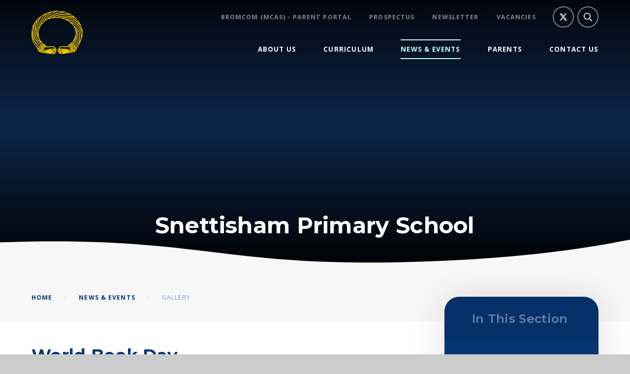

--- FILE ---
content_type: text/css
request_url: https://www.snettishamprimary.co.uk/_site/css/main.css?cache=260112
body_size: 45874
content:
.content__share__list,.footer__logos ul,.list,.menu__bar ul,.path__list,.subnav__list{margin:0;padding:0;list-style:none}.iconlinks li>*,.menu__bar>ul>li button,.menu__btn,.searchbar__close{border:0;outline:0;padding:0;cursor:pointer;background:transparent;-webkit-appearance:none;-webkit-border-radius:0}.abs_fill,.hero__parallax:after,.item__img,.item__img:after,.item__img:before,.menu__btn__icon,.menu__btn__icon span:nth-child(4):after,.menu__btn__icon span:nth-child(5):after,.subnav__list a:before,div.lazy-item{position:absolute;top:0;right:0;bottom:0;left:0}

/*! normalize.css v1.1.2 | MIT License | git.io/normalize */article,aside,details,figcaption,figure,footer,header,hgroup,main,nav,section,summary{display:block}audio,canvas,video{display:inline-block;*display:inline;*zoom:1}audio:not([controls]){display:none;height:0}[hidden]{display:none}html{font-size:100%;-ms-text-size-adjust:100%;-webkit-text-size-adjust:100%}button,html,input,select,textarea{font-family:sans-serif}body{margin:0}a:focus{outline:thin dotted}a:active,a:hover{outline:0}h1{font-size:2em;margin:0.67em 0}h2{font-size:1.5em;margin:0.83em 0}h3{font-size:1.17em;margin:1em 0}h4{font-size:1em;margin:1.33em 0}h5{font-size:0.83em;margin:1.67em 0}h6{font-size:0.67em;margin:2.33em 0}abbr[title]{border-bottom:1px dotted}b,strong{font-weight:bold}blockquote{margin:1em 40px}dfn{font-style:italic}hr{-moz-box-sizing:content-box;-webkit-box-sizing:content-box;box-sizing:content-box;height:0}mark{background:#ff0;color:#000}p,pre{margin:1em 0}code,kbd,pre,samp{font-family:monospace, serif;_font-family:'courier new', monospace;font-size:1em}pre{white-space:pre;white-space:pre-wrap;word-wrap:break-word}q{quotes:none}q:after,q:before{content:'';content:none}small{font-size:80%}sub,sup{font-size:75%;line-height:0;position:relative;vertical-align:baseline}sup{top:-0.5em}sub{bottom:-0.25em}dl,menu,ol,ul{margin:1em 0}dd{margin:0 0 0 40px}menu,ol,ul{padding:0 0 0 40px}nav ol,nav ul{list-style:none;list-style-image:none}img{border:0;-ms-interpolation-mode:bicubic}svg:not(:root){overflow:hidden}figure{margin:0}form{margin:0}fieldset{border:1px solid #c0c0c0;margin:0;padding:0.35em 0.625em 0.75em}legend{border:0;padding:0;white-space:normal;*margin-left:-7px}button,input,select,textarea{font-size:100%;margin:0;vertical-align:baseline;*vertical-align:middle}button,input{line-height:normal}button,select{text-transform:none}button,html input[type=button],input[type=reset],input[type=submit]{-webkit-appearance:button;cursor:pointer;*overflow:visible}button[disabled],html input[disabled]{cursor:default}input[type=checkbox],input[type=radio]{-webkit-box-sizing:border-box;box-sizing:border-box;padding:0;*height:13px;*width:13px}input[type=search]{-webkit-appearance:textfield;-webkit-box-sizing:content-box;-moz-box-sizing:content-box;box-sizing:content-box}input[type=search]::-webkit-search-cancel-button,input[type=search]::-webkit-search-decoration{-webkit-appearance:none}button::-moz-focus-inner,input::-moz-focus-inner{border:0;padding:0}textarea{overflow:auto;vertical-align:top}table{border-collapse:collapse;border-spacing:0}body{font-size:100%}.mason,body,html{width:100%;height:100%}body{background:#CCCCCC}.mason *,.mason :after,.mason :before{-webkit-box-sizing:border-box;box-sizing:border-box;*behavior:url("/_includes/polyfills/boxsizing.htc")}.mason--resizing *{-webkit-transition:none;-o-transition:none;transition:none}.mason{width:1024px;min-height:100%;height:auto!important;height:100%;margin:0 auto;clear:both;position:relative;overflow:hidden;background:#FFFFFF}@media (min-width:0px){.mason{width:auto}}.mason{color:#3A3E48;font-family:"Open Sans", sans-serif}button,input,select,textarea{font-family:"Open Sans", sans-serif}.video{max-width:100%;position:relative;background:#000}.video iframe{width:100%;height:100%;position:absolute;border:0}.region h1,.region h2,.region h3,.region h4,.region h5,.region h6{color:#444444;font-family:"Roboto", sans-serif;font-weight:normal;line-height:1.5em}.region a{color:#4587D0;text-decoration:none}.region hr{width:100%;height:0;margin:0;border:0;border-bottom:1px solid #E0E0E0}.region iframe,.region img{max-width:100%}.region img{height:auto!important}.region img[data-fill]{max-width:none}.region figure{max-width:100%;padding:2px;margin:1em 0;border:1px solid #E0E0E0;background:#F8F8F8}.region figure img{clear:both}.region figure figcaption{clear:both}.region blockquote{margin:1em 0;padding:0 0 0 1em}.region table{max-width:100%;margin:1em 0;clear:both;border:1px solid #E0E0E0;background:#F8F8F8}.region td,.region th{text-align:left;padding:0.25em 0.5em;border:1px solid #E0E0E0}.region label{margin-right:.5em;display:block}.region legend{padding:0 .5em}.region label em,.region legend em{color:#CF1111;font-style:normal;margin-left:.2em}.region input{max-width:100%}.region input[type=password],.region input[type=text]{width:18em;height:2em;display:block;padding:0 0 0 .5em;border:1px solid #E0E0E0}.region input[type=checkbox],.region input[type=radio]{width:1em;height:1em;margin:.4em}.region textarea{max-width:100%;display:block;padding:.5em;border:1px solid #E0E0E0}.region select{max-width:100%;width:18em;height:2em;padding:.2em;border:1px solid #E0E0E0}.region select[size]{height:auto;padding:.2em}.region fieldset{border-color:#E0E0E0}.captcha{display:block;margin:0 0 1em}.captcha__help{max-width:28em}.captcha__help--extended{max-width:26em}.captcha__elements{width:200px}.btn{height:auto;margin-top:-1px;display:inline-block;padding:0 1em;color:#4587D0;line-height:2.8em;letter-spacing:1px;text-decoration:none;text-transform:uppercase;border:1px solid #4587D0;background:transparent;-webkit-transition:background .4s, color .4s;-o-transition:background .4s, color .4s;transition:background .4s, color .4s}.btn:focus,.btn:hover{color:#FFF;background:#4587D0}.btn__icon,.btn__text{float:left;margin:0 0.2em;line-height:inherit}.btn__icon{font-size:1.5em;margin-top:-2px}.btn--disabled{color:#999;border-color:#999;cursor:default}.btn--disabled:focus,.btn--disabled:hover{color:#999;background:transparent}.access__anchor,.anchor,.content__anchor{visibility:hidden;position:absolute;top:0}#forumUpdateForm fieldset{margin:1em 0}#forumUpdateForm .cmsForm__field{display:block;clear:both}.mason--admin .access__anchor,.mason--admin .anchor,.mason--admin .content__anchor{margin-top:-110px}.ui_toolbar{clear:both;margin:1em 0;line-height:2.1em}.ui_toolbar:after,.ui_toolbar:before{content:'';display:table}.ui_toolbar:after{clear:both}.lte-ie7 .ui_toolbar{zoom:1}.ui_left>*,.ui_right>*,.ui_toolbar>*{margin:0 .5em 0 0;float:left}.ui_right>:last-child,.ui_toolbar>:last-child{margin-right:0}.ui_left{float:left}.ui_right{float:right;margin-left:.5em}.ui_button,.ui_select,.ui_tag{margin:0 .5em 0 0;position:relative;float:left;text-align:left}.ui_button,.ui_select>div,.ui_tag{height:2.1em;padding:0 .6em;position:relative;font-size:1em;white-space:nowrap;color:#444444!important;line-height:2.1em;border:1px solid;border-color:rgba(0, 0, 0, 0.15) rgba(0, 0, 0, 0.15) rgba(0, 0, 0, 0.25);border-radius:0px;background-color:#F8F8F8;background-image:none}.ui_button:hover,.ui_select:hover>div{background-color:#E0E0E0}.ui_button.ui_button--selected,.ui_select.ui_select--selected>div{background-color:#E0E0E0}.ui_button.ui_button--disabled,.ui_select.ui_select--disabled>div{cursor:default;color:rgba(68, 68, 68, 0.25)!important;background-color:#F8F8F8}.ui_button{margin:0 .3em 0 0;cursor:pointer;outline:none!important;text-decoration:none;-webkit-transition:background .3s;-o-transition:background .3s;transition:background .3s}.ui_card{padding:1em;display:block;text-align:left;color:#444444;background-color:#F8F8F8;border:1px solid!important;border-color:rgba(0, 0, 0, 0.15) rgba(0, 0, 0, 0.15) rgba(0, 0, 0, 0.25)!important;border-radius:0px}.ui_card:after,.ui_card:before{content:'';display:table;clear:both}.ui_card--void{padding:0;overflow:hidden}.ui_card--void>*{margin:-1px -2px -1px -1px}.ui_card__img{margin:0 -1em;display:block;overflow:hidden;border:2px solid #F8F8F8}.ui_card__img--top{margin:-1em -1em 0;border-radius:0px 0px 0 0}.ui_card__img--full{margin:-1em;border-radius:0px}.ui_txt{margin:0 0 0.8em;font-weight:300;line-height:1.6em}.ui_txt__title{margin:0.66667em 0;font-size:1.2em;font-weight:400;line-height:1.33333em}.ui_txt__bold{margin:0.8em 0;font-weight:400}.ui_txt__sub{margin:-1em 0 1em;font-size:0.8em;font-weight:300;line-height:2em}.ui_txt__content{font-size:0.9em;line-height:1.77778em}.ui_txt__content *{display:inline;margin:0}.ui_txt--truncate_3,.ui_txt--truncate_4,.ui_txt--truncate_5,.ui_txt--truncate_6,.ui_txt--truncate_7,.ui_txt--truncate_8,.ui_txt--truncate_9{position:relative;overflow:hidden}.ui_txt--truncate_3:after,.ui_txt--truncate_4:after,.ui_txt--truncate_5:after,.ui_txt--truncate_6:after,.ui_txt--truncate_7:after,.ui_txt--truncate_8:after,.ui_txt--truncate_9:after{content:'';width:50%;height:1.6em;display:block;position:absolute;right:0;bottom:0;background:-webkit-gradient(linear, left top, right top, from(rgba(248, 248, 248, 0)), to(#f8f8f8));background:-webkit-linear-gradient(left, rgba(248, 248, 248, 0), #f8f8f8);background:-o-linear-gradient(left, rgba(248, 248, 248, 0), #f8f8f8);background:linear-gradient(to right, rgba(248, 248, 248, 0), #f8f8f8)}.ui_txt--truncate_3{height:4.8em}.ui_txt--truncate_3 .ui_txt__title{max-height:1.33333em;overflow:hidden}.ui_txt--truncate_4{height:6.4em}.ui_txt--truncate_4 .ui_txt__title{max-height:2.66667em;overflow:hidden}.ui_txt--truncate_5{height:8em}.ui_txt--truncate_5 .ui_txt__title{max-height:4em;overflow:hidden}.ui_txt--truncate_6{height:9.6em}.ui_txt--truncate_6 .ui_txt__title{max-height:5.33333em;overflow:hidden}.ui_txt--truncate_7{height:11.2em}.ui_txt--truncate_7 .ui_txt__title{max-height:6.66667em;overflow:hidden}.ui_txt--truncate_8{height:12.8em}.ui_txt--truncate_8 .ui_txt__title{max-height:8em;overflow:hidden}.ui_txt--truncate_9{height:14.4em}.ui_txt--truncate_9 .ui_txt__title{max-height:9.33333em;overflow:hidden}.ui_select{padding:0}.ui_select>div{padding:0 1.5em 0 .6em;cursor:pointer;outline:none!important;text-decoration:none;-webkit-transition:background .3s;-o-transition:background .3s;transition:background .3s}.ui_select>div:after{content:'';display:block;position:absolute;right:.6em;top:50%;margin-top:-2px;border:4px solid;border-left-color:transparent;border-right-color:transparent;border-bottom-color:transparent}.ui_select>ul{padding:0;margin:.75em 0 0;display:none;list-style:none;overflow:hidden;background:#fff;position:absolute;z-index:8;top:100%;right:0}.ui_select>ul li{height:2.1em;padding:.15em;clear:both;position:relative;border-bottom:1px solid #ddd}.ui_select>ul li span{width:.6em;height:.6em;margin:.6em;float:left}.ui_select>ul li label{margin:0 3.6em 0 1.8em;display:block;white-space:nowrap}.ui_select>ul li input{position:absolute;top:50%;right:0.15em;-webkit-transform:translate(0, -50%);-ms-transform:translate(0, -50%);transform:translate(0, -50%)}.ui_select--selected>ul{display:block}.ui_group{float:left;margin:0 .3em 0 0}.ui_group .ui_button{float:left;margin:0;border-radius:0;border-left-color:rgba(255, 255, 255, 0.15)}.ui_group .ui_button:first-child{border-radius:0px 0 0 0px;border-left-color:rgba(0, 0, 0, 0.15)}.ui_group .ui_button:last-child{border-radius:0 0px 0px 0}.ui_icon{height:.5em;font-size:2em;line-height:.5em;display:inline-block;font-family:"Courier New", Courier, monospace}.ui_icon--prev:after{content:"\02039";font-weight:bold}.ui_icon--next:after{content:"\0203A";font-weight:bold}.ui-tooltip{-webkit-box-shadow:0 0 5px #aaa;box-shadow:0 0 5px #aaa;max-width:300px;padding:8px;position:absolute;z-index:9999;font-size:95%;line-height:1.2}.error404__title,.f_display,h1,h2,h3,h4,h5,h6{font:700 1em/1.4 "Montserrat", sans-serif}.menu__bar>ul,.ms-btn>*,.txt_smlcaps{font-size:14px;font-size:0.875rem;letter-spacing:0.09em;text-transform:uppercase;line-height:1.3;font-weight:600}.fs14{font-size:0.875em}.fs15{font-size:0.9375em}.fs16{font-size:1em}.fs17{font-size:1.0625em}.content__region .intro,.fs18{font-size:1.125em}.fs19{font-size:1.1875em}.fs20{font-size:1.25em}.fs23{font-size:1.4375em}.fs24{font-size:1.5em}.fs25{font-size:1.5625em}.fs26{font-size:1.625em}.fs30{font-size:1.875em}.fs32{font-size:2em}.fs33{font-size:2.0625em}.fs35{font-size:2.1875em}.content__title,.fs40{font-size:2.5em;font-size:1.92308em}@media (min-width:769px){.content__title,.fs40{font-size:2.08333em}}@media (min-width:1025px){.content__title,.fs40{font-size:2.27273em}}@media (min-width:1301px){.content__title,.fs40{font-size:2.5em}}.fs45{font-size:2.8125em;font-size:2.16346em}@media (min-width:769px){.fs45{font-size:2.34375em}}@media (min-width:1025px){.fs45{font-size:2.55682em}}@media (min-width:1301px){.fs45{font-size:2.8125em}}.w400{font-weight:400}.footer__main__txt a,.menu__bar>ul>li>a,.w700{font-weight:700}.ls20{letter-spacing:0.02em}.ls40{letter-spacing:0.04em}.ls50{letter-spacing:0.05em}.ls90{letter-spacing:0.09em}.ls200{letter-spacing:0.2em}.ms-btn{display:inline-block;vertical-align:bottom}.ms-btn>*{font-size:13px;font-size:0.8125rem;display:block;color:#fff!important;background:#073574;border-radius:40px;border:0;padding:1.1185em 2.175em;position:relative;overflow:hidden;z-index:0;-webkit-transition:background .4s ease;-o-transition:background .4s ease;transition:background .4s ease}.ms-btn>:hover{background:#0b56bc}@media (min-width:769px){.ms-btn>a:hover{color:#FFF!important}.ms-btn>a:hover:before{-webkit-transform:scale(1, 1);-ms-transform:scale(1, 1);transform:scale(1, 1)}}.content__region h2,.content__region h3,.content__region h4,.content__region h5,.content__region h6{margin:1em 0 .65em;color:#073574}.content__region h2{font-size:2.0625em}.content__region h3{font-size:1.8125em}.content__region h4{font-size:1.5625em}.content__region h5{font-size:1.375em}.content__region .intro{line-height:1.8;margin:1.5em 0}.content__region a{text-decoration:underline;-webkit-text-decoration-color:rgba(7, 53, 116, 0.2);text-decoration-color:rgba(7, 53, 116, 0.2)}.content__region img{max-width:100%;height:auto;vertical-align:bottom}.content__region img[style*=right]{margin:0 0 1em 1em}.content__region img[style*=left]{margin:0 1em 1em 0}.content__region .ms-btn{margin:1em 0}.content__region .ms-btn a{text-decoration:none}.content__share__list,.footer__logos ul,.list,.menu__bar ul,.path__list,.subnav__list{margin:0;padding:0;list-style:none}.iconlinks li>*,.menu__bar>ul>li button,.menu__btn,.searchbar__close{border:0;outline:0;padding:0;cursor:pointer;background:transparent;-webkit-appearance:none;-webkit-border-radius:0}.abs_fill,.hero__parallax:after,.item__img,.item__img:after,.item__img:before,.menu__btn__icon,.menu__btn__icon span:nth-child(4):after,.menu__btn__icon span:nth-child(5):after,.subnav__list a:before,div.lazy-item{position:absolute;top:0;right:0;bottom:0;left:0;margin:auto}.txt_trunc{overflow:hidden;white-space:nowrap;-o-text-overflow:ellipsis;text-overflow:ellipsis}.flex_center{display:-webkit-box;display:-ms-flexbox;display:flex;-webkit-box-align:center;-ms-flex-align:center;align-items:center;-webkit-box-pack:center;-ms-flex-pack:center;justify-content:center}.bg_fill,div.lazy-item{background-repeat:no-repeat;background-position:center;background-size:cover}.iconlinks li>*,.item--init,.menu__btn,.ms-btn>*,a{-webkit-transition:color 0.2s ease, fill 0.2s ease, background 0.2s ease, border-color 0.2s ease, -webkit-box-shadow 0.2s ease;transition:color 0.2s ease, fill 0.2s ease, background 0.2s ease, border-color 0.2s ease, -webkit-box-shadow 0.2s ease;-o-transition:color 0.2s ease, fill 0.2s ease, background 0.2s ease, border-color 0.2s ease, box-shadow 0.2s ease;transition:color 0.2s ease, fill 0.2s ease, background 0.2s ease, border-color 0.2s ease, box-shadow 0.2s ease;transition:color 0.2s ease, fill 0.2s ease, background 0.2s ease, border-color 0.2s ease, box-shadow 0.2s ease, -webkit-box-shadow 0.2s ease}.dropdown_ico,.item__img:after,.item__img:before,.item__txt,.item__txt .item__txt__trans--lower,.item__txt .item__txt__trans--upper,.item__txt:after,.item__txt__trans,.menu,.menu:before,.menu__bar>ul>li>a:after,.menu__bar>ul>li>a:before,.menu__bar>ul>li>ul,.menu__bar>ul>li>ul>li>a span,.menu__bar>ul>li>ul>li>a svg,.menu__bar>ul>li button,.menu__bar>ul>li button svg,.menu__btn__icon,.menu__btn__icon span:nth-child(4):after,.menu__btn__icon span:nth-child(5):after,.searchbar,.searchbar__bg,.subnav__list a:before,.subnav__list a span,.subnav__list a svg{-webkit-transition:opacity 0.2s ease, visibility 0.2s ease, -webkit-transform 0.2s ease;transition:opacity 0.2s ease, visibility 0.2s ease, -webkit-transform 0.2s ease;-o-transition:transform 0.2s ease, opacity 0.2s ease, visibility 0.2s ease;transition:transform 0.2s ease, opacity 0.2s ease, visibility 0.2s ease;transition:transform 0.2s ease, opacity 0.2s ease, visibility 0.2s ease, -webkit-transform 0.2s ease}.center{text-align:center}.caps{text-transform:uppercase}.ms-pad{padding:2em 0}.dropdown_ico,.menu__bar>ul>li button{position:absolute;right:5%;top:0;bottom:0;margin:auto;height:2em;line-height:2}.block-l{background:#FFFFFF;color:#3A3E48;fill:#3A3E48}.block-d{background:#073574;color:#FFF;fill:#FFF}.col-pri,.content__region a,.content__title{color:#073574}.col-sec{color:#C5FFFF}.col-ter{color:#F7F7F7}.col-white{color:#FFF}.bg-pri{background-color:#073574}.bg-sec{background-color:#C5FFFF}.bg-ter{background-color:#F7F7F7}.table{display:table;width:100%;height:100%}.tablecell{display:table-cell;vertical-align:middle}.border{border:2px solid #E0E0E0}.a_block{display:block}body{-webkit-font-smoothing:antialiased;-moz-osx-font-smoothing:grayscale;built:September 2020}.mason{font:400 1em/1.875 "Open Sans", sans-serif;letter-spacing:0.02em}button,input{font:inherit;color:inherit;text-transform:inherit;letter-spacing:inherit}a:active,a:focus,button:active,button:focus{outline:none!important}a{text-decoration:none;color:inherit}.f_display,h1,h2,h3,h4,h5,h6{margin:0}svg{color:inherit;fill:currentColor}[data-content=""]{display:none!important}html{font-size:0.825em}@media (min-width:415px){html{font-size:0.85em}}@media (min-width:769px){html{font-size:0.915em}}@media (min-width:1025px){html{font-size:0.95em}}@media (min-width:1301px){html{font-size:1em}}.ms-spread{width:100%;max-width:1300px;padding-right:5%;padding-left:5%;margin-right:auto;margin-left:auto;position:relative;display:flow-root}@media (min-width:1301px){.ms-spread{max-width:none;padding-right:calc(50% - 585px);padding-left:calc(50% - 585px)}}.ms-center{width:90%;max-width:1170px;margin-right:auto;margin-left:auto;float:none;margin-right:auto;margin-left:auto;max-width:1280px;position:relative}.parent{position:relative;width:100%}.r90{-webkit-transform:rotate(90deg);-ms-transform:rotate(90deg);transform:rotate(90deg)}.r180{-webkit-transform:rotate(180deg);-ms-transform:rotate(180deg);transform:rotate(180deg)}.r270{-webkit-transform:rotate(270deg);-ms-transform:rotate(270deg);transform:rotate(270deg)}.ecocycle{}.ecocycle__item{opacity:0;-webkit-transition:opacity 1s ease;-o-transition:opacity 1s ease;transition:opacity 1s ease}.ecocycle__item.active{opacity:1}.mason--error404{position:fixed;top:0;left:0;right:0;bottom:0;padding:2em;display:-webkit-box;display:-ms-flexbox;display:flex;-webkit-box-align:center;-ms-flex-align:center;align-items:center;-webkit-box-pack:center;-ms-flex-pack:center;justify-content:center;text-align:center;color:#3A3E48;background:#FFF!important}.mason--error404 .main{padding:0;display:block;margin:0 0 2em;overflow:visible}.error404__title{font-size:4em;font-size:calc(1em + 6vw)}.item{position:relative;border-radius:32px}.item--init{z-index:1;height:100%;overflow:hidden;position:relative;background:#073574}.item__img{overflow:hidden}.item__img:before{content:'';z-index:1;background:rgba(0, 0, 0, 0.35)}.item__img:after{content:'';z-index:1;opacity:0;background:rgba(7, 53, 116, 0.85)}.item__img img{will-change:transform;-webkit-transition:opacity 1s, -webkit-transform 0.2s ease, -webkit-filter 0.2s ease;transition:opacity 1s, -webkit-transform 0.2s ease, -webkit-filter 0.2s ease;-o-transition:opacity 1s, transform 0.2s ease, filter 0.2s ease;transition:opacity 1s, transform 0.2s ease, filter 0.2s ease;transition:opacity 1s, transform 0.2s ease, filter 0.2s ease, -webkit-transform 0.2s ease, -webkit-filter 0.2s ease}.item__txt{z-index:1;position:relative;height:100%;position:relative;padding:3em;min-height:14.375em;display:-webkit-box;display:-ms-flexbox;display:flex;-webkit-box-orient:vertical;-webkit-box-direction:normal;-ms-flex-direction:column;flex-direction:column;-webkit-box-pack:center;-ms-flex-pack:center;justify-content:center}.item__txt:after{position:absolute;content:'';top:1.25em;right:1.25em;bottom:1.25em;left:1.25em;border:2px solid #FFF;opacity:.4;border-radius:30px}.item__txt__trans{width:100%;-webkit-transform:translateY(50%);-ms-transform:translateY(50%);transform:translateY(50%);max-width:28em;margin:auto}.item__txt .item__txt__trans--upper{position:relative}.item__txt .item__txt__trans--lower{opacity:0;-webkit-transform:translateY(20px);-ms-transform:translateY(20px);transform:translateY(20px);margin-top:1.75em}.item__txt.item__txt--center .item__txt__trans{-webkit-transform:translateY(50%);-ms-transform:translateY(50%);transform:translateY(50%)}.item__txt.item__txt--center .item__txt__trans--upper{-webkit-transform:translateY(-50%);-ms-transform:translateY(-50%);transform:translateY(-50%)}.item__txt.item__txt--bottom .item__txt__trans{-webkit-transform:translateY(100%);-ms-transform:translateY(100%);transform:translateY(100%)}.item__txt.item__txt--bottom .item__txt__trans--upper{-webkit-transform:translateY(-100%);-ms-transform:translateY(-100%);transform:translateY(-100%)}.item__txt .ms-btn>*{color:#073574!important;background:#FFF;border-color:inherit}.item--init__active .item__img:before{opacity:0}.item--init__active .item__img:after{opacity:1}.item--init__active .item__img .lazy-item{-webkit-filter:grayscale(100%);filter:grayscale(100%);-webkit-transform:scale(1.03);-ms-transform:scale(1.03);transform:scale(1.03)}.item--init__active .item__txt:after{opacity:1}.item--init__active .item__txt__trans,.item--init__active .item__txt__trans--lower,.item--init__active .item__txt__trans--upper{opacity:1;-webkit-transform:translateY(0%);-ms-transform:translateY(0%);transform:translateY(0%)}.item--init__active .item__txt__trans--lower{-webkit-transition-delay:.2s;-o-transition-delay:.2s;transition-delay:.2s}@media (min-width:769px){.item--init:hover .item__img:before{opacity:0}.item--init:hover .item__img:after{opacity:1}.item--init:hover .item__img .lazy-item{-webkit-filter:grayscale(100%);filter:grayscale(100%);-webkit-transform:scale(1.03);-ms-transform:scale(1.03);transform:scale(1.03)}.item--init:hover .item__txt:after{opacity:1}.item--init:hover .item__txt__trans,.item--init:hover .item__txt__trans--lower,.item--init:hover .item__txt__trans--upper{opacity:1;-webkit-transform:translateY(0%);-ms-transform:translateY(0%);transform:translateY(0%)}.item--init:hover .item__txt__trans--lower{-webkit-transition-delay:.2s;-o-transition-delay:.2s;transition-delay:.2s}}.lazy-item{opacity:0;-webkit-transition:opacity 1s;-o-transition:opacity 1s;transition:opacity 1s}.loaded .lazy-item{opacity:1}img.lazy-item{width:100%;height:100%;max-width:none;-o-object-fit:cover;object-fit:cover}@media (min-width:1025px){.mason--header-min .header__logo{height:0;visibility:hidden}.mason--header-min .header__sticky{position:fixed;top:0;left:0;right:0;opacity:0;-webkit-transform:translateY(-100%);-ms-transform:translateY(-100%);transform:translateY(-100%);background:#073574;color:#FFF;padding-top:0;padding-bottom:0;-webkit-box-shadow:0 0 2.5em rgba(0, 0, 0, 0.2);box-shadow:0 0 2.5em rgba(0, 0, 0, 0.2)}.mason--header-min .menu{padding:1.125em 0}.mason--header-min .menu__extra{display:none}.mason--header-min.mason--header-ready .header__sticky{-webkit-transition:opacity .2s ease, -webkit-transform .2s ease;transition:opacity .2s ease, -webkit-transform .2s ease;-o-transition:transform .2s ease, opacity .2s ease;transition:transform .2s ease, opacity .2s ease;transition:transform .2s ease, opacity .2s ease, -webkit-transform .2s ease}.mason--header-min.mason--header-show .header__sticky{opacity:1;-webkit-transform:translateY(0);-ms-transform:translateY(0);transform:translateY(0)}}[class*=fa--]{width:1em;height:1em;overflow:visible;display:inline-block;vertical-align:-.125em}svg.icon_close{width:0.75em;height:0.75em}svg.icon_triangle{width:0.5625em;height:0.4375em}svg.icon_cross{width:1.3125em;height:1.3125em}.access{width:100%;height:0;overflow:hidden;position:relative}.logo{display:inline-block}.logo>*{display:inline-block;vertical-align:middle}.logo img{width:100%}.logo h1{display:none}.header{position:absolute;top:0;left:0;right:0;z-index:15;background:transparent}.header__main{padding:calc(3vw + 0.75em) 5em calc(3vw + 0.75em) 5%}.header__logo{display:-webkit-box;display:-ms-flexbox;display:flex;-webkit-box-align:center;-ms-flex-align:center;align-items:center;-ms-flex-negative:0;flex-shrink:0}.header__logo img{max-width:6.9375em;margin-right:1.375em}@media (min-width:900px){.header__main{display:-webkit-box;display:-ms-flexbox;display:flex;-webkit-box-align:start;-ms-flex-align:start;align-items:flex-start;-webkit-box-pack:justify;-ms-flex-pack:justify;justify-content:space-between;padding:0.875em 5%}.header__logo{margin-top:0.5625em}}.menu__btn{width:3.75em;height:3.75em;overflow:hidden;background:#073574;position:absolute;top:3em;right:100%;z-index:1;will-change:transform;-webkit-transition-duration:0.2s;-o-transition-duration:0.2s;transition-duration:0.2s}.menu__btn__icon{margin:auto;width:18px;height:14px;z-index:1}.menu__btn__icon span{position:absolute;left:0;width:100%;margin:auto;background:#FFF;height:2px;-webkit-transition:width 0.2s ease 0.2s;-o-transition:width 0.2s ease 0.2s;transition:width 0.2s ease 0.2s}.menu__btn__icon span:first-child{top:0}.menu__btn__icon span:nth-child(2),.menu__btn__icon span:nth-child(4),.menu__btn__icon span:nth-child(5){top:0;bottom:0}.menu__btn__icon span:nth-child(3){bottom:0}.menu__btn__icon span:nth-child(4),.menu__btn__icon span:nth-child(5){-webkit-transform:rotate(45deg);-ms-transform:rotate(45deg);transform:rotate(45deg);background:transparent}.menu__btn__icon span:nth-child(4):after,.menu__btn__icon span:nth-child(5):after{content:'';background:#FFF;-webkit-transform:scale(0, 1);-ms-transform:scale(0, 1);transform:scale(0, 1);-webkit-transform-origin:50% 0;-ms-transform-origin:50% 0;transform-origin:50% 0;border-radius:inherit;overflow:hidden}.menu__btn__icon span:nth-child(5){-webkit-transform:rotate(-45deg);-ms-transform:rotate(-45deg);transform:rotate(-45deg)}.menu__main{height:100%;display:-webkit-box;display:-ms-flexbox;display:flex;-webkit-box-orient:vertical;-webkit-box-direction:normal;-ms-flex-direction:column;flex-direction:column;-webkit-box-pack:justify;-ms-flex-pack:justify;justify-content:space-between}.menu__bar>ul>li button{display:none}.menu__bar{width:100%}.menu__bar ul li a svg{display:none}.menu__bar>ul{width:100%}.menu__bar>ul>li{position:relative}.menu__bar>ul>li>a{position:relative}.menu__bar>ul>li>ul{background:#073574}.menu__bar>ul>li>ul>li>a{position:relative;color:#fff}.menu__bar>ul>li>ul>li>a svg{position:absolute;top:50%;left:1.75em;font-size:1.15rem;opacity:0;will-change:transform;-webkit-transform:translate(-200%, -35%);-ms-transform:translate(-200%, -35%);transform:translate(-200%, -35%)}.menu__bar>ul>li>ul>li>a span{display:inline-block;vertical-align:middle;will-change:transform}.menu__bar>ul>li button{background:rgba(0, 0, 0, 0.05);bottom:auto;top:.5em;right:.5em;width:3.2em;height:3.2em;overflow:hidden;border-radius:50%}.menu__bar>ul>li button svg{font-size:1.65em}@media (max-width:899px){.menu{top:0;position:fixed;z-index:4;top:0;right:0;bottom:0;width:calc(100% - 5em);max-width:500px;-webkit-transform:translateX(100%);-ms-transform:translateX(100%);transform:translateX(100%);will-change:transform}.mason--admin .menu{top:110px}.mason--preview .menu{top:110px}.mason--secure .menu{top:40px}.menu:before{position:absolute;content:'';top:0;right:100%;bottom:0;background:rgba(0, 0, 0, 0.8);width:200%;opacity:0;visibility:hidden}.menu__main{overflow:hidden;overflow-y:auto}.menu__bar{padding:1em;height:100%;display:-webkit-box;display:-ms-flexbox;display:flex;-webkit-box-orient:vertical;-webkit-box-direction:normal;-ms-flex-direction:column;flex-direction:column;-webkit-box-pack:justify;-ms-flex-pack:justify;justify-content:space-between}.menu__bar>ul>li.menu__bar__item--subitems>button{display:block}.menu__bar>ul>li>a{padding:1.5em 3.65em 1.5em 1em;border-bottom:2px solid rgba(0, 0, 0, 0.06)}.menu__bar>ul>li>ul{overflow:hidden;max-height:0;margin:0;padding:0 5% 0 10%;-webkit-transition:max-height .5s ease, padding .5s ease, opacity .5s ease;-o-transition:max-height .5s ease, padding .5s ease, opacity .5s ease;transition:max-height .5s ease, padding .5s ease, opacity .5s ease}.menu__bar>ul>li>ul li{opacity:0;-webkit-transform:translateY(-0.25em);-ms-transform:translateY(-0.25em);transform:translateY(-0.25em);-webkit-transition:opacity .5s ease, visibility .5s ease, -webkit-transform .5s ease;transition:opacity .5s ease, visibility .5s ease, -webkit-transform .5s ease;-o-transition:transform .5s ease, opacity .5s ease, visibility .5s ease;transition:transform .5s ease, opacity .5s ease, visibility .5s ease;transition:transform .5s ease, opacity .5s ease, visibility .5s ease, -webkit-transform .5s ease}.menu__bar>ul>li>ul li a{font-size:1.07143em;padding:.85em 0}.menu__bar>ul>li.menu__bar__item--expand>button>*{-webkit-transform:rotate(90deg);-ms-transform:rotate(90deg);transform:rotate(90deg)}.menu__bar>ul>li.menu__bar__item--expand>ul{max-height:100em;padding-top:1em;padding-bottom:1em}.menu__bar>ul>li.menu__bar__item--expand>ul>li{opacity:1;-webkit-transform:translateY(0);-ms-transform:translateY(0);transform:translateY(0);-webkit-transition-delay:.1s;-o-transition-delay:.1s;transition-delay:.1s}.menu__extra{padding:1em;-ms-flex-negative:0;flex-shrink:0}.mason--menu .menu{-webkit-transform:translateX(0%);-ms-transform:translateX(0%);transform:translateX(0%)}.mason--menu .menu:before{opacity:1;visibility:visible}.mason--menu .menu__btn__icon span:first-child,.mason--menu .menu__btn__icon span:nth-child(2),.mason--menu .menu__btn__icon span:nth-child(3){width:0;-webkit-transition-delay:0s;-o-transition-delay:0s;transition-delay:0s}.mason--menu .menu__btn__icon span:nth-child(4):after,.mason--menu .menu__btn__icon span:nth-child(5):after{-webkit-transform:scale(1.2, 1);-ms-transform:scale(1.2, 1);transform:scale(1.2, 1);-webkit-transition-delay:.2s;-o-transition-delay:.2s;transition-delay:.2s}}@media (min-width:900px){.menu{text-align:right;color:#FFF;background:transparent}.menu__btn{display:none}.menu__bar{max-width:none;display:-webkit-box;display:-ms-flexbox;display:flex;-webkit-box-orient:vertical;-webkit-box-direction:reverse;-ms-flex-direction:column-reverse;flex-direction:column-reverse}.menu__bar>ul{margin:0;padding:0;width:auto;min-width:70%;-ms-flex-item-align:end;align-self:flex-end;display:-webkit-box;display:-ms-flexbox;display:flex;-webkit-box-align:center;-ms-flex-align:center;align-items:center;-webkit-box-pack:end;-ms-flex-pack:end;justify-content:flex-end;-webkit-box-pack:justify;-ms-flex-pack:justify;justify-content:space-between}.menu__bar>ul>li{width:auto;margin:0 0 0 2em;display:inline-block}.menu__bar>ul>li.menu__bar__item--page_1{display:none}.menu__bar>ul>li>a{padding:.885em 0;position:relative;text-align:center}.menu__bar>ul>li>a:after,.menu__bar>ul>li>a:before{position:absolute;content:'';right:0;left:0;-webkit-transform:scale(0, 1);-ms-transform:scale(0, 1);transform:scale(0, 1);height:2px;background:#C5FFFF}.menu__bar>ul>li>a:before{top:0}.menu__bar>ul>li>a:after{bottom:0}.menu__bar>ul button{display:none!important}.menu__bar>ul>li>ul{display:block;position:absolute;top:100%;right:-4.07143em;padding:2.07143em;width:50vw;max-width:40em;opacity:0;visibility:hidden;-webkit-transform:translateY(1em);-ms-transform:translateY(1em);transform:translateY(1em);background:transparent;color:#073574;text-align:left;z-index:0;display:-webkit-box;display:-ms-flexbox;display:flex;-ms-flex-wrap:wrap;flex-wrap:wrap;-webkit-box-pack:justify;-ms-flex-pack:justify;justify-content:space-between}.menu__bar>ul>li>ul:before{position:absolute;content:'';top:0;right:0;bottom:0;left:0;z-index:-1;background:#073574;-webkit-box-shadow:0px 0px 80px rgba(0, 0, 0, 0.12);box-shadow:0px 0px 80px rgba(0, 0, 0, 0.12)}.menu__bar>ul>li>ul li{width:45%;width:calc(50% - 1em);display:inline-block;vertical-align:top;margin:.25em 0}.menu__bar>ul>li>ul li a{border-radius:40px;padding:.885em 1.5em .885em 2.75em}.menu__bar>ul>li>ul li a svg{display:block}.menu__bar>ul>li>ul li a:hover{color:#073574;background:#C5FFFF}.menu__bar>ul>li>ul li a:hover svg{opacity:1;-webkit-transform:translate(-100%, -35%);-ms-transform:translate(-100%, -35%);transform:translate(-100%, -35%)}.menu__bar>ul>li>ul li a:hover span{-webkit-transform:translateX(0.45em);-ms-transform:translateX(0.45em);transform:translateX(0.45em)}.menu__bar>ul>li.menu__bar__item--selected>a,.menu__bar>ul>li:hover>a{color:#C5FFFF}.menu__bar>ul>li.menu__bar__item--selected>a:after,.menu__bar>ul>li.menu__bar__item--selected>a:before,.menu__bar>ul>li:hover>a:after,.menu__bar>ul>li:hover>a:before{-webkit-transform:scale(1, 1);-ms-transform:scale(1, 1);transform:scale(1, 1)}.menu__bar>ul>li:hover>ul{opacity:1;visibility:visible;-webkit-transform:translateY(0);-ms-transform:translateY(0);transform:translateY(0)}.menu__extra{display:-webkit-box;display:-ms-flexbox;display:flex;-webkit-box-align:center;-ms-flex-align:center;align-items:center;-webkit-box-pack:end;-ms-flex-pack:end;justify-content:flex-end;margin-bottom:1.5625em}}.quicklinks{font-size:13px;font-size:0.8125rem;color:rgba(58, 62, 72, 0.5)}.quicklinks li{margin:.85em 0}@media (min-width:900px){.quicklinks{color:rgba(255, 255, 255, 0.5)}.quicklinks ul{margin:-0.69231em -1.46154em}.quicklinks li{display:inline-block;vertical-align:middle;margin:0.69231em 1.46154em}.quicklinks li a:hover{color:#FFF}}.iconlinks{margin-top:1em}.iconlinks ul{margin:-0.25em}.iconlinks li{margin:0.25em;display:inline-block;vertical-align:bottom}.iconlinks li>*{border:2px solid rgba(7, 53, 116, 0.15);width:2.8125em;height:2.8125em;position:relative;display:inline-block;display:-webkit-inline-box;display:-ms-inline-flexbox;display:inline-flex;-webkit-box-pack:center;-ms-flex-pack:center;justify-content:center;-webkit-box-align:center;-ms-flex-align:center;align-items:center;border-radius:50%}.iconlinks li>* .fa{font-size:1.25em}.iconlinks li>* svg{font-size:1.125em}@media (min-width:900px){.iconlinks{margin-top:0;margin-left:2.25em;-ms-flex-negative:0;flex-shrink:0}.iconlinks li>*{border:2px solid rgba(255, 255, 255, 0.5)}.iconlinks li>:hover{background:rgba(255, 255, 255, 0.2);border-color:transparent}}.hero{min-height:43.57143vw;background:#0c2343;width:100%;display:-webkit-box;display:-ms-flexbox;display:flex;-webkit-box-orient:vertical;-webkit-box-direction:normal;-ms-flex-direction:column;flex-direction:column;-webkit-box-pack:end;-ms-flex-pack:end;justify-content:flex-end}.hero__parallax{z-index:0;overflow:hidden}.hero__parallax:after{background:rgba(0, 0, 0, 0.8);background:-webkit-linear-gradient(top, rgba(0, 0, 0, 0.8) 0%, rgba(0, 0, 0, 0) 40%, rgba(0, 0, 0, 0) 50%, #000 100%);background:-webkit-gradient(linear, left top, left bottom, from(rgba(0, 0, 0, 0.8)), color-stop(40%, rgba(0, 0, 0, 0)), color-stop(50%, rgba(0, 0, 0, 0)), to(#000));background:-o-linear-gradient(top, rgba(0, 0, 0, 0.8) 0%, rgba(0, 0, 0, 0) 40%, rgba(0, 0, 0, 0) 50%, #000 100%);background:linear-gradient(to bottom, rgba(0, 0, 0, 0.8) 0%, rgba(0, 0, 0, 0) 40%, rgba(0, 0, 0, 0) 50%, #000 100%);content:'';z-index:1}.hero__overlay{padding:11.25em 0 calc(3vw + 2em)}.hero__overlay img{max-width:100%;vertical-align:bottom}.hero__overlay h1{font-size:2em}@media (min-width:415px){.hero__overlay h1{font-size:2em}}@media (min-width:769px){.hero__overlay h1{font-size:2.1em}}@media (min-width:1025px){.hero__overlay h1{font-size:3em}}@media (min-width:1301px){.hero__overlay h1{font-size:3.5em}}.hero__inner__curve__top{position:relative;position:absolute;bottom:-1px;min-height:40px;max-height:100px;left:0;width:100%;z-index:2}.hero__inner__curve__top:before{content:'';display:block;visibility:hidden;padding-bottom:5.57143%}.hero__inner__curve__top svg{position:absolute;top:0;left:0;width:100%;height:100%}@media (min-width:1450px){.hero{min-height:37.5em}}.searchbar{font-size:0.9em;top:0;position:fixed;top:0;left:0;right:0;z-index:16;will-change:transform;-webkit-transform:translateY(-100%);-ms-transform:translateY(-100%);transform:translateY(-100%);color:#FFF}@media (min-width:415px){.searchbar{font-size:0.925em}}@media (min-width:769px){.searchbar{font-size:0.95em}}@media (min-width:1025px){.searchbar{font-size:0.975em}}@media (min-width:1301px){.searchbar{font-size:1em}}.mason--admin .searchbar{top:110px}.mason--preview .searchbar{top:110px}.mason--secure .searchbar{top:40px}.searchbar__bg{top:0;position:fixed;top:0;right:0;bottom:0;left:0;display:block;background:rgba(0, 0, 0, 0.8);z-index:6;opacity:0;pointer-events:none}.mason--admin .searchbar__bg{top:110px}.mason--preview .searchbar__bg{top:110px}.mason--secure .searchbar__bg{top:40px}.no-csspointerevents .searchbar__bg{visibility:hidden}.mason--search .searchbar__bg{opacity:1;pointer-events:auto}.no-csspointerevents .mason--search .searchbar__bg{visibility:visible}.mason--search .searchbar{-webkit-transform:translateY(0%);-ms-transform:translateY(0%);transform:translateY(0%)}.searchbar__btn{position:absolute;top:0;right:0;z-index:1}.searchbar__btn svg{margin:auto}.searchbar__icon{position:absolute;top:0;left:5%;bottom:0;margin:auto}.searchbar__close{width:1.75em;height:1.75em;position:absolute;top:0;right:5%;bottom:0;margin:auto}.searchbar__close svg{margin:auto}.searchbar__input{width:100%;border:0;color:#FFF;background:transparent;padding:2.35em 5% 2.35em calc(5% + 2em)}.searchbar__input::-webkit-input-placeholder{color:inherit;opacity:1!important}.searchbar__input:-moz-placeholder{color:inherit;opacity:1!important}.searchbar__input::-moz-placeholder{color:inherit;opacity:1!important}.searchbar__input:-ms-input-placeholder{color:inherit;opacity:1!important}.main{z-index:0;padding:0 0 2em}@media (min-width:900px){.mason--inner .main__center{display:-webkit-box;display:-ms-flexbox;display:flex;-webkit-box-pack:justify;-ms-flex-pack:justify;justify-content:space-between}.mason--inner .content{-webkit-box-flex:2;-ms-flex:2;flex:2;padding:3em 7% 3em 0;position:relative;min-width:calc(100% - 20.625em);max-width:calc(100% - 12.375em)}.mason--inner .sidebar{-webkit-box-flex:1;-ms-flex:1;flex:1;margin:-3.25em 0 3.25em;min-width:12.375em;max-width:20.625em}}.path{padding:3.2em 0;font-size:13px;font-size:0.8125rem}.path__list__item{display:inline;position:relative}.path__list__item:first-child .path__list__item__sep{display:none}.path__list__item:last-child{color:rgba(7, 53, 116, 0.5);font-weight:400}.path__list__item svg{font-size:1.25rem}.path__list__item__sep{margin:0 1.75em}.content__region:after,.content__region:before{content:"";display:table}.content__region:after{clear:both}.content__region .ios-iframe__wrapper{-webkit-overflow-scrolling:touch;overflow:scroll}.mason--inner .content>div:not(.content__share){margin-bottom:3em}.content__attachments:after,.content__attachments:before{content:"";display:table}.content__attachments:after{clear:both}.content__share{margin:0;padding:.5em;font-size:.75em}.content__share__list__icon{display:inline-block;min-width:20%;padding:.5em;font-size:2em}.content__share__list__icon--facebook .fa:before{content:"\f09a"}.content__share__list__icon--linkedin .fa:before{content:"\f0e1"}h2.content__block__news_category__list__item__title,h2.content__block__social__list__item__title{font-size:1.25em}h2.content__block__social__list__item__title{text-transform:none;color:#FFF}.subnav{-webkit-box-shadow:0 0 5em rgba(0, 0, 0, 0.12);box-shadow:0 0 5em rgba(0, 0, 0, 0.12);border-radius:30px}.subnav__header{padding:1.775em 10% 1.775em 18%;background:rgba(0, 0, 0, 0.1);border-top-left-radius:30px;border-top-right-radius:30px}.subnav__header__title{color:rgba(255, 255, 255, 0.4)}.subnav__main{font-size:0.9375em;padding:1.15em 0 4.5em;border-bottom-left-radius:30px;border-bottom-right-radius:30px}.subnav__list:after,.subnav__list:before{content:"";display:table}.subnav__list:after{clear:both}.subnav__list li{margin-bottom:0.5em}.subnav__list a{padding:1.085em 10% 1.085em 18%;position:relative;z-index:0}.subnav__list a:before{content:'';z-index:-1;opacity:0;-webkit-transform:scale(1, 0);-ms-transform:scale(1, 0);transform:scale(1, 0);-webkit-transform-origin:50% 100%;-ms-transform-origin:50% 100%;transform-origin:50% 100%;background:#C5FFFF}.subnav__list a svg{position:absolute;top:50%;left:18%;font-size:1.15rem;will-change:transform;-webkit-transform:translate(-200%, -35%);-ms-transform:translate(-200%, -35%);transform:translate(-200%, -35%)}.subnav__list a span{display:inline-block;vertical-align:middle;will-change:transform}.subnav__list__item--selected a,.subnav__list__item:not(.subnav__list__item--selected) a:hover{color:#073574}.subnav__list__item--selected a:before,.subnav__list__item:not(.subnav__list__item--selected) a:hover:before{opacity:1;-webkit-transform:scale(1, 1);-ms-transform:scale(1, 1);transform:scale(1, 1)}.subnav__list__item--selected a svg,.subnav__list__item:not(.subnav__list__item--selected) a:hover svg{-webkit-transform:translate(-100%, -35%);-ms-transform:translate(-100%, -35%);transform:translate(-100%, -35%)}.subnav__list__item--selected a span,.subnav__list__item:not(.subnav__list__item--selected) a:hover span{-webkit-transform:translateX(0.45em);-ms-transform:translateX(0.45em);transform:translateX(0.45em)}.mason--pagetype_subgrid .main__center{display:none}.mason--pagetype_subgrid .subgrid{max-width:1350px;padding:1.75em 0 3.75em}.mason--pagetype_subgrid .subgrid__item__module{height:100%}.mason--pagetype_subgrid .subgrid__item__link[data-img=""] .subgrid__item__img,.mason--pagetype_subgrid .subgrid__item__link[data-img=false] .subgrid__item__img,.mason--pagetype_subgrid .subgrid__item__link[data-img=true] .subgrid__item__watermark{display:none}.mason--pagetype_subgrid .subgrid__item__link[data-bgcolor="Dark Blue"]{background:#073574!important}.mason--pagetype_subgrid .subgrid__item__link[data-bgcolor="Light Blue"]{background:#0d61d4!important}.mason--pagetype_subgrid .subgrid__item__txt{min-height:calc(90vw * .8)}.mason--pagetype_subgrid .subgrid__item__txt h3{line-height:1.2}.mason--pagetype_subgrid .subgrid__item__txt .item__txt__trans--lower{margin-top:0}.mason--pagetype_subgrid .subgrid__item__txt p{margin:1em 0 1.35em}.mason--pagetype_subgrid .subgrid__list{margin-left:-0.9375em;margin-right:-0.9375em;display:-webkit-box;display:-ms-flexbox;display:flex;-ms-flex-wrap:wrap;flex-wrap:wrap}.mason--pagetype_subgrid .subgrid__list>*{width:100%;display:inline-block;vertical-align:top;padding:0.9375em 0.9375em}@media (min-width:600px){.mason--pagetype_subgrid .subgrid ul>*{width:50%;display:inline-block;vertical-align:top}.mason--pagetype_subgrid .subgrid__item__txt{min-height:calc(((90vw * .8) - 1.875em)/2)}}@media (max-width:768px){.mason--pagetype_subgrid .subgrid .item__txt__trans--lower{display:none}}@media (min-width:1050px){.mason--pagetype_subgrid .subgrid ul>*{width:33.33333%;display:inline-block;vertical-align:top}.mason--pagetype_subgrid .subgrid__item__txt{min-height:calc((((90vw * .8) - 3.75em)/3))}}@media (min-width:1420.8px){.mason--pagetype_subgrid .subgrid__item__txt{min-height:344px}}.footer__curve__top{position:relative;position:absolute;bottom:100%;bottom:calc(100% - 1px);min-height:40px;max-height:100px;left:0;width:100%;color:#073574;z-index:2}.footer__curve__top:before{content:'';display:block;visibility:hidden;padding-bottom:5.57143%}.footer__curve__top svg{position:absolute;top:0;left:0;width:100%;height:100%}.footer{border-top:5px solid #C5FFFF}.footer__main{padding:2.595em 0}.footer__main__logo{-ms-flex-item-align:center;-ms-grid-row-align:center;align-self:center;display:inline-block;vertical-align:middle;margin-bottom:1.5em}.footer__main__logo img{max-width:100%;display:inline-block;vertical-align:bottom}.footer__main__txt p{margin:.65em 0}.footer__main span{white-space:nowrap}.footer__sep{font-size:.75em;margin:0 1.5em;vertical-align:.1em}.mason--admin .footer__logos{min-height:4em}.footer__logos ul{font-size:0.8em;padding:1.75em 0}@media (min-width:415px){.footer__logos ul{font-size:0.85em}}@media (min-width:769px){.footer__logos ul{font-size:0.9em}}@media (min-width:1025px){.footer__logos ul{font-size:0.95em}}@media (min-width:1301px){.footer__logos ul{font-size:1em}}.footer__logos li{margin:.65em 1em;display:inline-block;vertical-align:middle}.footer__logos li a{display:block}.footer__logos li a[href=""]{pointer-events:none;cursor:default}.footer__logos img{vertical-align:middle;max-width:14.375em;max-height:5em}@media (max-width:414px){.footer__sep{height:.5em;display:block;visibility:hidden}}@media (min-width:769px){.footer p a:hover{text-decoration:underline}}@media (min-width:840px){.footer__main{text-align:left}.footer__main .ms-center{display:-webkit-box;display:-ms-flexbox;display:flex;-ms-flex-line-pack:center;align-content:center;-webkit-box-orient:horizontal;-webkit-box-direction:reverse;-ms-flex-direction:row-reverse;flex-direction:row-reverse;-webkit-box-pack:justify;-ms-flex-pack:justify;justify-content:space-between}.footer__main__logo{margin-left:2em;margin-bottom:0}}